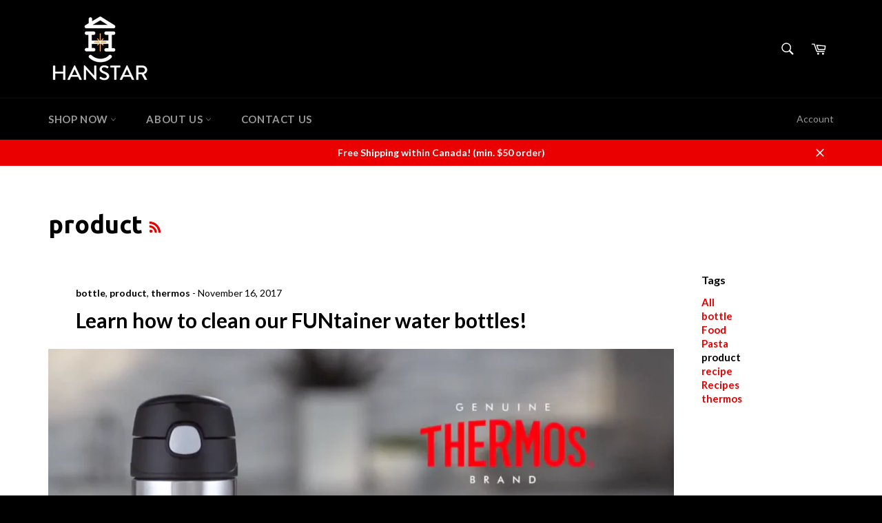

--- FILE ---
content_type: text/css
request_url: https://www.hanstar.ca/cdn/shop/t/2/assets/mlveda-currencies-switcher-format.css?v=88863979562037089831509701645
body_size: -414
content:
.pick_currency{display:inline-block;position:relative;z-index:9!important;margin-right:3px;height:22px;vertical-align:middle}select#currencies,select#currencies1{margin-bottom:0;margin-top:0;border:0;height:24px;padding:0 15px;line-height:unset;background-color:transparent}select#currencies1{padding-left:7px;width:55px}select#currencies:focus{outline:none}select#currencies1:focus{outline:none}.site-header__search-input{z-index:999!important}#SiteNavSearchCart .pick_currency label,.pick_currency label{display:none!important}@media only screen and (min-width:500px){li .pick_currency{display:none!important}}@media only screen and (max-width:499px){.pick_currency{margin-right:0;height:auto}#SiteNavSearchCart .pick_currency{display:none!important}select#currencies,select#currencies1{height:unset;line-height:normal;padding:13.33333px 20px;position:relative;top:0}.pick_currency label{letter-spacing:unset;color:#262626;display:inline-block!important;margin-bottom:0;text-transform:uppercase;display:block;padding:13.33333px 20px}}.pick_currency .nice-select{border:0!important}
/*# sourceMappingURL=/cdn/shop/t/2/assets/mlveda-currencies-switcher-format.css.map?v=88863979562037089831509701645 */
